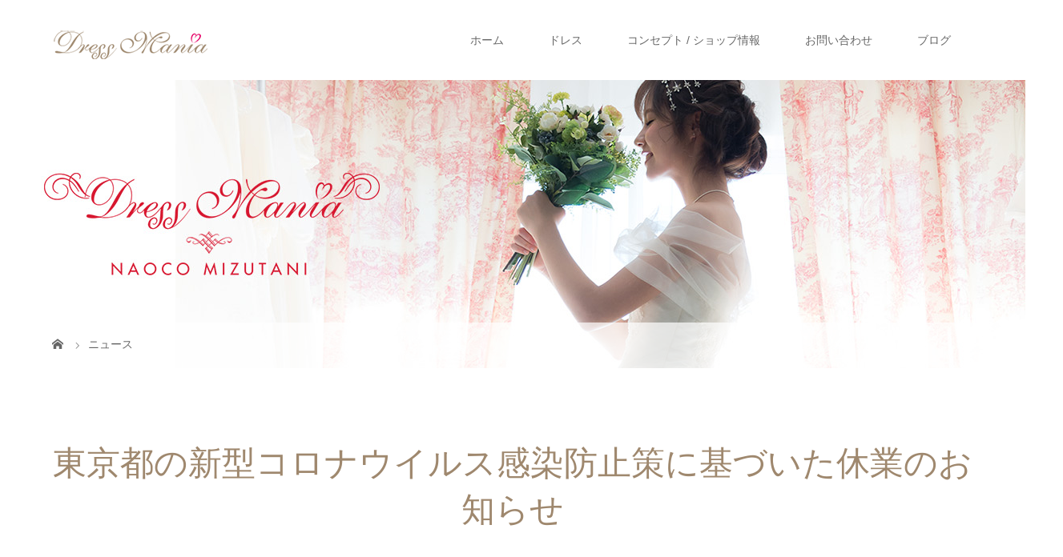

--- FILE ---
content_type: text/html; charset=UTF-8
request_url: https://naoco.jp/?news=news-20200416
body_size: 21465
content:
<!DOCTYPE html>
<html class="pc" lang="ja"
	prefix="og: https://ogp.me/ns#" >
<head>
<meta charset="UTF-8">
<meta name="description" content="ドレスマニアは現在予約の受付を休止しておりますドレスマニアでは現在、東京都の新型コロナウイルス感染防止策に基づいた休業要請を受け、2020年4月16日よりお客様の予約受付をおこなっておりません。期間は当面GW明けを予定しております。">
<meta name="viewport" content="width=device-width">
<title>東京都の新型コロナウイルス感染防止策に基づいた休業のお知らせ | Dress Mania</title>
<!--[if lt IE 9]>
<script src="https://naoco.jp/wp-content/themes/story_tcd041/js/html5.js"></script>
<![endif]-->

<!-- All in One SEO Pack 3.3.5 によって Michael Torbert の Semper Fi Web Design[318,369] -->
<meta name="description"  content="ドレスマニアは現在予約の受付を休止しております ドレスマニアでは現在、東京都の新型コロナウイルス感染防止策に基づいた休業要請を受け、2020年4月16日よりお客様の予約受付をおこなっておりません。期間は当面GW明けを予定しております。ただし状況によっては休業の期間が延長される場合も予想されます。ホームページで随時情報を" />

<script type="application/ld+json" class="aioseop-schema">{}</script>
<link rel="canonical" href="https://naoco.jp/?news=news-20200416" />
			<script type="text/javascript" >
				window.ga=window.ga||function(){(ga.q=ga.q||[]).push(arguments)};ga.l=+new Date;
				ga('create', 'UA-36914763-1', { 'cookieDomain': 'naoco.jp' } );
				// Plugins
				
				ga('send', 'pageview');
			</script>
			<script async src="https://www.google-analytics.com/analytics.js"></script>
			<!-- All in One SEO Pack -->
<link rel='dns-prefetch' href='//s.w.org' />
		<script type="text/javascript">
			window._wpemojiSettings = {"baseUrl":"https:\/\/s.w.org\/images\/core\/emoji\/12.0.0-1\/72x72\/","ext":".png","svgUrl":"https:\/\/s.w.org\/images\/core\/emoji\/12.0.0-1\/svg\/","svgExt":".svg","source":{"concatemoji":"https:\/\/naoco.jp\/wp-includes\/js\/wp-emoji-release.min.js?ver=5.2.21"}};
			!function(e,a,t){var n,r,o,i=a.createElement("canvas"),p=i.getContext&&i.getContext("2d");function s(e,t){var a=String.fromCharCode;p.clearRect(0,0,i.width,i.height),p.fillText(a.apply(this,e),0,0);e=i.toDataURL();return p.clearRect(0,0,i.width,i.height),p.fillText(a.apply(this,t),0,0),e===i.toDataURL()}function c(e){var t=a.createElement("script");t.src=e,t.defer=t.type="text/javascript",a.getElementsByTagName("head")[0].appendChild(t)}for(o=Array("flag","emoji"),t.supports={everything:!0,everythingExceptFlag:!0},r=0;r<o.length;r++)t.supports[o[r]]=function(e){if(!p||!p.fillText)return!1;switch(p.textBaseline="top",p.font="600 32px Arial",e){case"flag":return s([55356,56826,55356,56819],[55356,56826,8203,55356,56819])?!1:!s([55356,57332,56128,56423,56128,56418,56128,56421,56128,56430,56128,56423,56128,56447],[55356,57332,8203,56128,56423,8203,56128,56418,8203,56128,56421,8203,56128,56430,8203,56128,56423,8203,56128,56447]);case"emoji":return!s([55357,56424,55356,57342,8205,55358,56605,8205,55357,56424,55356,57340],[55357,56424,55356,57342,8203,55358,56605,8203,55357,56424,55356,57340])}return!1}(o[r]),t.supports.everything=t.supports.everything&&t.supports[o[r]],"flag"!==o[r]&&(t.supports.everythingExceptFlag=t.supports.everythingExceptFlag&&t.supports[o[r]]);t.supports.everythingExceptFlag=t.supports.everythingExceptFlag&&!t.supports.flag,t.DOMReady=!1,t.readyCallback=function(){t.DOMReady=!0},t.supports.everything||(n=function(){t.readyCallback()},a.addEventListener?(a.addEventListener("DOMContentLoaded",n,!1),e.addEventListener("load",n,!1)):(e.attachEvent("onload",n),a.attachEvent("onreadystatechange",function(){"complete"===a.readyState&&t.readyCallback()})),(n=t.source||{}).concatemoji?c(n.concatemoji):n.wpemoji&&n.twemoji&&(c(n.twemoji),c(n.wpemoji)))}(window,document,window._wpemojiSettings);
		</script>
		<style type="text/css">
img.wp-smiley,
img.emoji {
	display: inline !important;
	border: none !important;
	box-shadow: none !important;
	height: 1em !important;
	width: 1em !important;
	margin: 0 .07em !important;
	vertical-align: -0.1em !important;
	background: none !important;
	padding: 0 !important;
}
</style>
	<link rel='stylesheet' id='wp-block-library-css'  href='https://naoco.jp/wp-includes/css/dist/block-library/style.min.css?ver=5.2.21' type='text/css' media='all' />
<link rel='stylesheet' id='contact-form-7-css'  href='https://naoco.jp/wp-content/plugins/contact-form-7/includes/css/styles.css?ver=5.1.7' type='text/css' media='all' />
<link rel='stylesheet' id='wp-v-icons-css-css'  href='https://naoco.jp/wp-content/plugins/wp-visual-icon-fonts/css/wpvi-fa4.css?ver=5.2.21' type='text/css' media='all' />
<link rel='stylesheet' id='story-slick-css'  href='https://naoco.jp/wp-content/themes/story_tcd041/css/slick.css?ver=5.2.21' type='text/css' media='all' />
<link rel='stylesheet' id='story-slick-theme-css'  href='https://naoco.jp/wp-content/themes/story_tcd041/css/slick-theme.css?ver=5.2.21' type='text/css' media='all' />
<link rel='stylesheet' id='story-style-css'  href='https://naoco.jp/wp-content/themes/story_tcd041/style.css?ver=1.7' type='text/css' media='all' />
<link rel='stylesheet' id='story-responsive-css'  href='https://naoco.jp/wp-content/themes/story_tcd041/responsive.css?ver=1.7' type='text/css' media='all' />
<link rel='stylesheet' id='story-footer-bar-css'  href='https://naoco.jp/wp-content/themes/story_tcd041/css/footer-bar.css?ver=1.7' type='text/css' media='all' />
<script type='text/javascript' src='https://naoco.jp/wp-includes/js/jquery/jquery.js?ver=1.12.4-wp'></script>
<script type='text/javascript' src='https://naoco.jp/wp-includes/js/jquery/jquery-migrate.min.js?ver=1.4.1'></script>
<script type='text/javascript' src='https://naoco.jp/wp-content/themes/story_tcd041/js/slick.min.js?ver=1.7'></script>
<script type='text/javascript' src='https://naoco.jp/wp-content/themes/story_tcd041/js/functions.js?ver=1.7'></script>
<script type='text/javascript' src='https://naoco.jp/wp-content/themes/story_tcd041/js/responsive.js?ver=1.7'></script>
<link rel='https://api.w.org/' href='https://naoco.jp/index.php?rest_route=/' />
<link rel="EditURI" type="application/rsd+xml" title="RSD" href="https://naoco.jp/xmlrpc.php?rsd" />
<link rel="wlwmanifest" type="application/wlwmanifest+xml" href="https://naoco.jp/wp-includes/wlwmanifest.xml" /> 
<meta name="generator" content="WordPress 5.2.21" />
<link rel='shortlink' href='https://naoco.jp/?p=2046' />
<link rel="alternate" type="application/json+oembed" href="https://naoco.jp/index.php?rest_route=%2Foembed%2F1.0%2Fembed&#038;url=https%3A%2F%2Fnaoco.jp%2F%3Fnews%3Dnews-20200416" />
<link rel="alternate" type="text/xml+oembed" href="https://naoco.jp/index.php?rest_route=%2Foembed%2F1.0%2Fembed&#038;url=https%3A%2F%2Fnaoco.jp%2F%3Fnews%3Dnews-20200416&#038;format=xml" />
<style type="text/css">

</style>
<style>
.content02-button:hover, .button a:hover, .global-nav .sub-menu a:hover, .content02-button:hover, .footer-bar01, .copyright, .nav-links02-previous a, .nav-links02-next a, .pagetop a, #submit_comment:hover, .page-links a:hover, .page-links > span, .pw_form input[type="submit"]:hover, .post-password-form input[type="submit"]:hover { 
	background: #9F886E; 
}
.pb_slider .slick-prev:active, .pb_slider .slick-prev:focus, .pb_slider .slick-prev:hover {
	background: #9F886E url(https://naoco.jp/wp-content/themes/story_tcd041/pagebuilder/assets/img/slider_arrow1.png) no-repeat 23px; 
}
.pb_slider .slick-next:active, .pb_slider .slick-next:focus, .pb_slider .slick-next:hover {
	background: #9F886E url(https://naoco.jp/wp-content/themes/story_tcd041/pagebuilder/assets/img/slider_arrow2.png) no-repeat 25px 23px; 
}
#comment_textarea textarea:focus, #guest_info input:focus, #comment_textarea textarea:focus { 
	border: 1px solid #9F886E; 
}
.archive-title, .article01-title a, .article02-title a, .article03-title, .article03-category-item:hover, .article05-category-item:hover, .article04-title, .article05-title, .article06-title, .article06-category-item:hover, .column-layout01-title, .column-layout01-title, .column-layout02-title, .column-layout03-title, .column-layout04-title, .column-layout05-title, .column-layout02-title, .column-layout03-title, .column-layout04-title, .column-layout05-title, .content01-title, .content02-button, .content03-title, .content04-title, .footer-gallery-title, .global-nav a:hover,  .global-nav .current-menu-item > a, .headline-primary, .nav-links01-previous a:hover, .nav-links01-next a:hover, .post-title, .styled-post-list1-title:hover, .top-slider-content-inner:after, .breadcrumb a:hover, .article07-title, .post-category a:hover, .post-meta-box a:hover, .post-content a, .color_headline {
color: #9F886E;
}
.content02, .gallery01 .slick-arrow:hover, .global-nav .sub-menu a, .headline-bar, .nav-links02-next a:hover, .nav-links02-previous a:hover, .pagetop a:hover, .top-slider-nav li.active a, .top-slider-nav li:hover a {
background: #C5B8A8;
}
.social-nav-item a:hover:before {
color: #C5B8A8;
}
.article01-title a:hover, .article02-title a:hover, .article03 a:hover .article03-title, .article04 a:hover .article04-title, .article07 a:hover .article07-title, .post-content a:hover, .headline-link:hover {
	color: #73604A;
}
@media only screen and (max-width: 991px) {
	.copyright {
		background: #9F886E;
	}
}
@media only screen and (max-width: 1200px) {
	.global-nav a, .global-nav a:hover {
		background: #C5B8A8;
	}
	.global-nav .sub-menu a {
		background: #9F886E;
	}
}
.headline-font-type {
font-family: "Times New Roman", "游明朝", "Yu Mincho", "游明朝体", "YuMincho", "ヒラギノ明朝 Pro W3", "Hiragino Mincho Pro", "HiraMinProN-W3", "HGS明朝E", "ＭＳ Ｐ明朝", "MS PMincho", serif; font-weight: 500;
}
a:hover .thumbnail01 img, .thumbnail01 img:hover {
	-moz-transform: scale(1.2); -ms-transform: scale(1.2); -o-transform: scale(1.2); -webkit-transform: scale(1.2); transform: scale(1.2); }
.global-nav > ul > li > a {
color: #666666;
}
.article06 a:hover:before {
background: rgba(255, 255, 255, 0.9);
}
.footer-nav-wrapper:before {
background-color: rgba(159, 136, 110, 0.8);
}
</style>


</head>
<body class="news-template-default single single-news postid-2046 font-type2">
<header class="header">
	<div class="header-bar " style="background-color: #FFFFFF; color: #666666;">
		<div class="header-bar-inner inner">
			<div class="logo logo-image"><a href="https://naoco.jp/" data-label="Dress Mania"><img class="h_logo" src="https://naoco.jp/wp-content/uploads/2019/10/logo_196_gold.png" alt="Dress Mania"></a></div>
			<a href="#" id="global-nav-button" class="global-nav-button"></a>
			<nav id="global-nav" class="global-nav"><ul id="menu-menunew" class="menu"><li id="menu-item-1339" class="menu-item menu-item-type-custom menu-item-object-custom menu-item-home menu-item-1339"><a href="https://naoco.jp/"><span></span>ホーム</a></li>
<li id="menu-item-1946" class="menu-item menu-item-type-taxonomy menu-item-object-category menu-item-has-children menu-item-1946"><a href="https://naoco.jp/?cat=5"><span></span>ドレス</a>
<ul class="sub-menu">
	<li id="menu-item-1948" class="menu-item menu-item-type-taxonomy menu-item-object-category menu-item-1948"><a href="https://naoco.jp/?cat=24"><span></span>アクセサリー</a></li>
</ul>
</li>
<li id="menu-item-2025" class="menu-item menu-item-type-post_type menu-item-object-page menu-item-has-children menu-item-2025"><a href="https://naoco.jp/?page_id=193"><span></span>コンセプト / ショップ情報</a>
<ul class="sub-menu">
	<li id="menu-item-932" class="menu-item menu-item-type-post_type menu-item-object-page menu-item-932"><a href="https://naoco.jp/?page_id=906"><span></span>アクセス</a></li>
</ul>
</li>
<li id="menu-item-931" class="menu-item menu-item-type-post_type menu-item-object-page menu-item-931"><a href="https://naoco.jp/?page_id=439"><span></span>お問い合わせ</a></li>
<li id="menu-item-1055" class="menu-item menu-item-type-taxonomy menu-item-object-category menu-item-has-children menu-item-1055"><a href="https://naoco.jp/?cat=2"><span></span>ブログ</a>
<ul class="sub-menu">
	<li id="menu-item-1248" class="menu-item menu-item-type-custom menu-item-object-custom menu-item-1248"><a href="https://www.instagram.com/naoco_dress/"><span></span>Instagram</a></li>
</ul>
</li>
</ul></nav>		</div>
	</div>
	<div class="signage" style="background-image: url(https://naoco.jp/wp-content/uploads/2019/10/dm_etoile_135_360.jpg);">
		<div class="signage-content" style="text-shadow: 2px 2px 2px #888888">
			<h1 class="signage-title headline-font-type" style="color: #FFFFFF; font-size: 50px;"></h1>
			<p class="signage-title-sub" style="color: #FFFFFF; font-size: 16px;"></p>
		</div>
	</div>
	<div class="breadcrumb-wrapper">
		<ul class="breadcrumb inner" itemscope itemtype="http://schema.org/BreadcrumbList">
			<li class="home" itemprop="itemListElement" itemscope itemtype="http://schema.org/ListItem">
				<a href="https://naoco.jp/" itemprop="item">
					<span itemprop="name">HOME</span>
				</a>
				<meta itemprop="position" content="1" />
			</li>
						<li itemprop="itemListElement" itemscope itemtype="http://schema.org/ListItem">
				<a href="https://naoco.jp/?post_type=news" itemscope itemtype="http://schema.org/Thing" itemprop="item">
					<span itemprop="name">ニュース</span>
				</a>
				<meta itemprop="position" content="2" />
			</li>
					</ul>
	</div>
</header>
<div class="main">
	<div class="inner">
		<div class="post-header">
			<h1 class="post-title headline-font-type" style="font-size: 42px;">東京都の新型コロナウイルス感染防止策に基づいた休業のお知らせ</h1>
		</div>
		<div class="clearfix">
			<div class="primary fleft">
				<p class="post-thumbnail">
<img width="3936" height="2624" src="https://naoco.jp/wp-content/uploads/2019/10/dressmania_DSC04282.jpg" class="attachment-post-thumbnail size-post-thumbnail wp-post-image" alt="" srcset="https://naoco.jp/wp-content/uploads/2019/10/dressmania_DSC04282.jpg 3936w, https://naoco.jp/wp-content/uploads/2019/10/dressmania_DSC04282-300x200.jpg 300w, https://naoco.jp/wp-content/uploads/2019/10/dressmania_DSC04282-768x512.jpg 768w, https://naoco.jp/wp-content/uploads/2019/10/dressmania_DSC04282-1024x683.jpg 1024w" sizes="(max-width: 3936px) 100vw, 3936px" />				</p>
				<div class="post-content" style="font-size: 14px;">
<h4>ドレスマニアは現在予約の受付を休止しております</h4>
<p>ドレスマニアでは現在、東京都の新型コロナウイルス感染防止策に基づいた休業要請を受け、2020年4月16日よりお客様の予約受付をおこなっておりません。期間は当面GW明けを予定しております。ただし状況によっては休業の期間が延長される場合も予想されます。ホームページで随時情報を更新致しますのでご注意ください。</p>
<p>なお、メールによるお問い合わせはこれまで通り行っておりますので、ホームページよりお気軽にお問い合わせください。</p>
				</div>
				<div class="single_share clearfix" id="single_share_bottom">
<div class="share-type5 share-btm">
	<div class="sns_default_top">
		<ul class="clearfix">
			<li class="default twitter_button">
				<a href="https://twitter.com/share" class="twitter-share-button">Tweet</a>
			</li>
			<li class="default fblike_button">
				<div class="fb-like" data-href="https://naoco.jp/?news=news-20200416" data-send="false" data-layout="button_count" data-width="450" data-show-faces="false"></div>
			</li>
			<li class="default fbshare_button2">
				<div class="fb-share-button" data-href="https://naoco.jp/?news=news-20200416" data-layout="button_count"></div>
			</li>
			<li class="default pinterest_button">
				<a data-pin-do="buttonPin" data-pin-color="red" data-pin-count="beside" href="https://www.pinterest.com/pin/create/button/?url=https%3A%2F%2Fnaoco.jp%2F%3Fnews%3Dnews-20200416&media=https://naoco.jp/wp-content/uploads/2019/10/dressmania_DSC04282.jpg&description=%E6%9D%B1%E4%BA%AC%E9%83%BD%E3%81%AE%E6%96%B0%E5%9E%8B%E3%82%B3%E3%83%AD%E3%83%8A%E3%82%A6%E3%82%A4%E3%83%AB%E3%82%B9%E6%84%9F%E6%9F%93%E9%98%B2%E6%AD%A2%E7%AD%96%E3%81%AB%E5%9F%BA%E3%81%A5%E3%81%84%E3%81%9F%E4%BC%91%E6%A5%AD%E3%81%AE%E3%81%8A%E7%9F%A5%E3%82%89%E3%81%9B"><img src="//assets.pinterest.com/images/pidgets/pinit_fg_en_rect_red_20.png" /></a>
			</li>
	</ul>
</div>
</div>
				</div>
		</div>
		<div class="secondary fright">
<div class="side_widget clearfix tcdw_category_list_widget" id="tcdw_category_list_widget-2">
<h4 class="headline-bar mb0">カテゴリー</h4>		<ul class="list-group">
				<li class="cat-item cat-item-2"><a href="https://naoco.jp/?cat=2">Blog</a>
</li>
	<li class="cat-item cat-item-37"><a href="https://naoco.jp/?cat=37">Style Up!</a>
</li>
	<li class="cat-item cat-item-24"><a href="https://naoco.jp/?cat=24">アクセサリー</a>
</li>
	<li class="cat-item cat-item-5"><a href="https://naoco.jp/?cat=5">ドレス</a>
<ul class='children'>
	<li class="cat-item cat-item-11"><a href="https://naoco.jp/?cat=11">2way</a>
</li>
	<li class="cat-item cat-item-12"><a href="https://naoco.jp/?cat=12">Aライン</a>
</li>
	<li class="cat-item cat-item-7"><a href="https://naoco.jp/?cat=7">エンパイア</a>
</li>
	<li class="cat-item cat-item-6"><a href="https://naoco.jp/?cat=6">カラードレス</a>
</li>
	<li class="cat-item cat-item-13"><a href="https://naoco.jp/?cat=13">プリンセス</a>
</li>
</ul>
</li>
	<li class="cat-item cat-item-1"><a href="https://naoco.jp/?cat=1">未分類</a>
</li>
		</ul>
		</div>
		</div>
	</div>
</div>
<footer class="footer">
	<section class="footer-gallery">
		<h2 class="footer-gallery-title headline-font-type" style="font-size: 40px;"></h2>
		<div class="footer-gallery-slider">
		<article class="article06">
			<a href="https://naoco.jp/?gallery=wedding-dress">
				<img class="article06-thumbnail" src="https://naoco.jp/wp-content/uploads/2019/10/dm_etoile_330-728x504.jpg" alt="">
				<div class="article06-content">
					<h3 class="article06-title headline-font-type">Étoile</h3>
									</div>
			</a>
		</article>
		</div>
	</section>
	<div class="footer-content inner">
		<div class="footer-logo footer-logo-image"><a href="https://naoco.jp/"><img class="f_logo" src="https://naoco.jp/wp-content/uploads/2019/10/logo_196_gold.png" alt="Dress Mania"></a></div>
		<p class="align1">ドレスマニア・ナオコミズタニ （有）プレヴ<br />
〒158-0085 東京都世田谷区玉川田園調布2-9-11 カーサコリーナ201<br />
TEL. 03-6459-7758（完全予約制）<br />
FAX. 050-3737-2208</p>
	</div>
	<div class="footer-bar01">
		<div class="footer-bar01-inner">
			<ul class="social-nav">
				<li class="social-nav-twitter social-nav-item"><a href="https://twitter.com/Dress_Mania" target="_blank"></a></li>
				<li class="social-nav-facebook social-nav-item"><a href="https://www.facebook.com/dressmania.tokyo/" target="_blank"></a></li>
				<li class="social-nav-instagram  social-nav-item"><a href="https://www.instagram.com/dressmania.naoco/" target="_blank"></a></li>
			</ul>
			<p class="copyright"><small>Copyright &copy; Dress Mania. All rights reserved.</small></p>
			<div id="pagetop" class="pagetop">
				<a href="#"></a>
			</div>
		</div>
	</div>
</footer>
<script type='text/javascript'>
/* <![CDATA[ */
var wpcf7 = {"apiSettings":{"root":"https:\/\/naoco.jp\/index.php?rest_route=\/contact-form-7\/v1","namespace":"contact-form-7\/v1"}};
/* ]]> */
</script>
<script type='text/javascript' src='https://naoco.jp/wp-content/plugins/contact-form-7/includes/js/scripts.js?ver=5.1.7'></script>
<script type='text/javascript' src='https://naoco.jp/wp-content/themes/story_tcd041/js/footer-bar.js?ver=1.7'></script>
<script type='text/javascript' src='https://naoco.jp/wp-includes/js/wp-embed.min.js?ver=5.2.21'></script>
<script>
jQuery(function(){
jQuery(".footer-gallery-slider").slick({
 
		autoplay: true,
		draggable: true,
		infinite: true,
		arrows: false,
		slidesToShow: 4,
		responsive: [
    		{
     			breakpoint: 992,
      			settings: {
        			slidesToShow: 3
    			}
    		},
    		{
     			breakpoint: 768,
      			settings: {
        			slidesToShow: 2
      			}
    		}
  		]
	});
});
</script>
<script>!function(d,s,id){var js,fjs=d.getElementsByTagName(s)[0],p=/^http:/.test(d.location)?'http':'https';if(!d.getElementById(id)){js=d.createElement(s);js.id=id;js.src=p+'://platform.twitter.com/widgets.js';fjs.parentNode.insertBefore(js,fjs);}}(document, 'script', 'twitter-wjs');</script>
<!-- facebook share button code -->
<div id="fb-root"></div>
<script>
(function(d, s, id) {
	var js, fjs = d.getElementsByTagName(s)[0];
	if (d.getElementById(id)) return;
   	js = d.createElement(s); js.id = id;
   	js.src = "//connect.facebook.net/ja_JP/sdk.js#xfbml=1&version=v2.5";
   	fjs.parentNode.insertBefore(js, fjs);
}(document, 'script', 'facebook-jssdk'));
</script>
<script async defer src="//assets.pinterest.com/js/pinit.js"></script>
</body>
</html>


--- FILE ---
content_type: text/plain
request_url: https://www.google-analytics.com/j/collect?v=1&_v=j102&a=308004019&t=pageview&_s=1&dl=https%3A%2F%2Fnaoco.jp%2F%3Fnews%3Dnews-20200416&ul=en-us%40posix&dt=%E6%9D%B1%E4%BA%AC%E9%83%BD%E3%81%AE%E6%96%B0%E5%9E%8B%E3%82%B3%E3%83%AD%E3%83%8A%E3%82%A6%E3%82%A4%E3%83%AB%E3%82%B9%E6%84%9F%E6%9F%93%E9%98%B2%E6%AD%A2%E7%AD%96%E3%81%AB%E5%9F%BA%E3%81%A5%E3%81%84%E3%81%9F%E4%BC%91%E6%A5%AD%E3%81%AE%E3%81%8A%E7%9F%A5%E3%82%89%E3%81%9B%20%7C%20Dress%20Mania&sr=1280x720&vp=1280x720&_u=IEBAAAABAAAAACAAI~&jid=991300885&gjid=930607420&cid=1623076073.1768981282&tid=UA-36914763-1&_gid=730783791.1768981282&_r=1&_slc=1&z=747719521
body_size: -448
content:
2,cG-96FW5RDE63